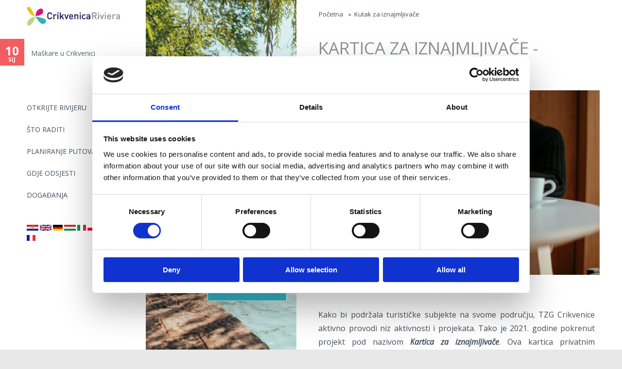

--- FILE ---
content_type: text/html; charset=utf-8
request_url: https://www.rivieracrikvenica.com/popusti
body_size: 43371
content:
<!DOCTYPE html>
<!--[if IEMobile 7]><html class="iem7"  lang="hr" dir="ltr"><![endif]-->
<!--[if lte IE 6]><html class="lt-ie9 lt-ie8 lt-ie7"  lang="hr" dir="ltr"><![endif]-->
<!--[if (IE 7)&(!IEMobile)]><html class="lt-ie9 lt-ie8"  lang="hr" dir="ltr"><![endif]-->
<!--[if IE 8]><html class="lt-ie9"  lang="hr" dir="ltr"><![endif]-->
<!--[if (gte IE 9)|(gt IEMobile 7)]><!--><html  lang="hr" dir="ltr" prefix="content: http://purl.org/rss/1.0/modules/content/ dc: http://purl.org/dc/terms/ foaf: http://xmlns.com/foaf/0.1/ og: http://ogp.me/ns# rdfs: http://www.w3.org/2000/01/rdf-schema# sioc: http://rdfs.org/sioc/ns# sioct: http://rdfs.org/sioc/types# skos: http://www.w3.org/2004/02/skos/core# xsd: http://www.w3.org/2001/XMLSchema#"><!--<![endif]-->
<head>
<link href='//fonts.googleapis.com/css?family=Open+Sans:400italic,400,300,700&subset=latin,latin-ext' rel='stylesheet' type='text/css'>
  <meta charset="utf-8" />
<link rel="shortcut icon" href="https://www.rivieracrikvenica.com/sites/default/files/favi_web.png" type="image/png" />
<meta name="description" content="Kako bi podržala turističke subjekte na svome području, TZG Crikvenice aktivno provodi niz aktivnosti i projekata. Tako je 2021. godine pokrenut projekt pod nazivom Kartica za iznajmljivače. Ova kartica privatnim iznajmljivačima omogućuje korištenje raznih pogodnosti i popusta na proizvode i usluge pri uređenju i opremanju svojih smještajnih kapaciteta te pripremanju objekata" />
<meta name="generator" content="Drupal 7 (https://www.drupal.org)" />
<link rel="canonical" href="https://www.rivieracrikvenica.com/popusti" />
<link rel="shortlink" href="https://www.rivieracrikvenica.com/node/12844" />
  <title>Kartica za iznajmljivače - popusti | Crikvenica</title>
 <!--[if IE]>
       <meta http-equiv="X-UA-Compatible" content="IE=edge,chrome=1" />
       <![endif]-->
      <meta name="MobileOptimized" content="width">
    <meta name="HandheldFriendly" content="true">
    <meta name="viewport" content="width=device-width">
    <meta http-equiv="cleartype" content="on">
 <meta name="facebook-domain-verification" content="0jx3ci96929g6ki25ozi1gbq17grps" />
  <style>
@import url("https://www.rivieracrikvenica.com/modules/system/system.base.css?t8ji4z");
</style>
<style media="screen">
@import url("https://www.rivieracrikvenica.com/sites/all/libraries/owl-carousel/owl.carousel.css?t8ji4z");
@import url("https://www.rivieracrikvenica.com/sites/all/libraries/owl-carousel/owl.theme.css?t8ji4z");
@import url("https://www.rivieracrikvenica.com/sites/all/libraries/owl-carousel/owl.transitions.css?t8ji4z");
</style>
<style>
@import url("https://www.rivieracrikvenica.com/sites/all/modules/date/date_api/date.css?t8ji4z");
@import url("https://www.rivieracrikvenica.com/sites/all/modules/date/date_popup/themes/datepicker.1.7.css?t8ji4z");
@import url("https://www.rivieracrikvenica.com/sites/all/modules/date/date_repeat_field/date_repeat_field.css?t8ji4z");
@import url("https://www.rivieracrikvenica.com/modules/field/theme/field.css?t8ji4z");
@import url("https://www.rivieracrikvenica.com/modules/node/node.css?t8ji4z");
@import url("https://www.rivieracrikvenica.com/sites/all/modules/picture/picture_wysiwyg.css?t8ji4z");
@import url("https://www.rivieracrikvenica.com/modules/search/search.css?t8ji4z");
@import url("https://www.rivieracrikvenica.com/modules/user/user.css?t8ji4z");
@import url("https://www.rivieracrikvenica.com/sites/all/modules/views_sexy_throbber/css/views_sexy_throbber.css?t8ji4z");
@import url("https://www.rivieracrikvenica.com/sites/all/modules/views/css/views.css?t8ji4z");
</style>
<style>
@import url("https://www.rivieracrikvenica.com/sites/all/libraries/colorbox/example2/colorbox.css?t8ji4z");
@import url("https://www.rivieracrikvenica.com/sites/all/modules/ctools/css/ctools.css?t8ji4z");
@import url("https://www.rivieracrikvenica.com/sites/all/modules/panels/css/panels.css?t8ji4z");
@import url("https://www.rivieracrikvenica.com/sites/all/modules/rate/rate.css?t8ji4z");
@import url("https://www.rivieracrikvenica.com/sites/all/modules/panels/plugins/layouts/twocol_stacked/twocol_stacked.css?t8ji4z");
@import url("https://www.rivieracrikvenica.com/sites/all/modules/fivestar/css/fivestar.css?t8ji4z");
@import url("https://www.rivieracrikvenica.com/sites/all/modules/fivestar/widgets/oxygen/oxygen.css?t8ji4z");
@import url("https://www.rivieracrikvenica.com/modules/locale/locale.css?t8ji4z");
@import url("https://www.rivieracrikvenica.com/sites/all/modules/path_breadcrumbs/css/path_breadcrumbs.css?t8ji4z");
</style>
<style>
@import url("https://www.rivieracrikvenica.com/sites/all/themes/rc2016/css/styles.css?t8ji4z");
</style>
  <script src="//ajax.googleapis.com/ajax/libs/jquery/1.10.2/jquery.min.js"></script>
<script>window.jQuery || document.write("<script src='/sites/all/modules/jquery_update/replace/jquery/1.10/jquery.min.js'>\x3C/script>")</script>
<script src="https://www.rivieracrikvenica.com/misc/jquery.once.js?v=1.2"></script>
<script src="https://www.rivieracrikvenica.com/misc/drupal.js?t8ji4z"></script>
<script src="https://www.rivieracrikvenica.com/sites/all/modules/waypoints/waypoints.min.js?v=1.0.2"></script>
<script>document.createElement( "picture" );</script>
<script src="https://www.rivieracrikvenica.com/sites/default/files/languages/hr_cBF91tbBX4tGbVMllvpphs_J-Ni84l4glDBY1-BWMgU.js?t8ji4z"></script>
<script src="https://www.rivieracrikvenica.com/sites/all/libraries/colorbox/jquery.colorbox-min.js?t8ji4z"></script>
<script src="https://www.rivieracrikvenica.com/sites/all/modules/colorbox/js/colorbox.js?t8ji4z"></script>
<script src="https://www.rivieracrikvenica.com/sites/all/modules/colorbox/js/colorbox_load.js?t8ji4z"></script>
<script src="https://www.rivieracrikvenica.com/sites/all/modules/colorbox/js/colorbox_inline.js?t8ji4z"></script>
<script src="https://www.rivieracrikvenica.com/sites/all/modules/getdirections/getdirections.js?t8ji4z"></script>
<script src="https://www.rivieracrikvenica.com/sites/all/modules/fivestar/js/fivestar.js?t8ji4z"></script>
<script src="https://www.rivieracrikvenica.com/sites/all/modules/backstretch/js/jquery.backstretch.min.js?t8ji4z"></script>
<script src="https://www.rivieracrikvenica.com/sites/all/modules/backstretch/js/backstretch.js?t8ji4z"></script>
<script src="https://www.rivieracrikvenica.com/sites/all/themes/rc2016/js/script.js?t8ji4z"></script>
<script>jQuery.extend(Drupal.settings, {"basePath":"\/","pathPrefix":"","ajaxPageState":{"theme":"rc2016","theme_token":"02ankdwgaf7V3Gv5jIlf2AvOYel8i80-UjFiVuiXGxA","js":{"sites\/all\/libraries\/owl-carousel\/owl.carousel.min.js":1,"sites\/all\/modules\/picture\/picturefill2\/picturefill.min.js":1,"sites\/all\/modules\/picture\/picture.min.js":1,"sites\/all\/modules\/owlcarousel\/includes\/js\/owlcarousel.settings.js":1,"\/\/ajax.googleapis.com\/ajax\/libs\/jquery\/1.10.2\/jquery.min.js":1,"0":1,"misc\/jquery.once.js":1,"misc\/drupal.js":1,"sites\/all\/modules\/waypoints\/waypoints.min.js":1,"1":1,"public:\/\/languages\/hr_cBF91tbBX4tGbVMllvpphs_J-Ni84l4glDBY1-BWMgU.js":1,"sites\/all\/libraries\/colorbox\/jquery.colorbox-min.js":1,"sites\/all\/modules\/colorbox\/js\/colorbox.js":1,"sites\/all\/modules\/colorbox\/js\/colorbox_load.js":1,"sites\/all\/modules\/colorbox\/js\/colorbox_inline.js":1,"sites\/all\/modules\/getdirections\/getdirections.js":1,"sites\/all\/modules\/fivestar\/js\/fivestar.js":1,"sites\/all\/modules\/backstretch\/js\/jquery.backstretch.min.js":1,"sites\/all\/modules\/backstretch\/js\/backstretch.js":1,"sites\/all\/themes\/rc2016\/js\/script.js":1},"css":{"modules\/system\/system.base.css":1,"modules\/system\/system.menus.css":1,"modules\/system\/system.messages.css":1,"modules\/system\/system.theme.css":1,"sites\/all\/libraries\/owl-carousel\/owl.carousel.css":1,"sites\/all\/libraries\/owl-carousel\/owl.theme.css":1,"sites\/all\/libraries\/owl-carousel\/owl.transitions.css":1,"sites\/all\/modules\/date\/date_api\/date.css":1,"sites\/all\/modules\/date\/date_popup\/themes\/datepicker.1.7.css":1,"sites\/all\/modules\/date\/date_repeat_field\/date_repeat_field.css":1,"modules\/field\/theme\/field.css":1,"modules\/node\/node.css":1,"sites\/all\/modules\/picture\/picture_wysiwyg.css":1,"modules\/search\/search.css":1,"modules\/user\/user.css":1,"sites\/all\/modules\/views_sexy_throbber\/css\/views_sexy_throbber.css":1,"sites\/all\/modules\/views\/css\/views.css":1,"sites\/all\/libraries\/colorbox\/example2\/colorbox.css":1,"sites\/all\/modules\/ctools\/css\/ctools.css":1,"sites\/all\/modules\/panels\/css\/panels.css":1,"sites\/all\/modules\/rate\/rate.css":1,"sites\/all\/modules\/panels\/plugins\/layouts\/twocol_stacked\/twocol_stacked.css":1,"sites\/all\/modules\/fivestar\/css\/fivestar.css":1,"sites\/all\/modules\/fivestar\/widgets\/oxygen\/oxygen.css":1,"modules\/locale\/locale.css":1,"sites\/all\/modules\/path_breadcrumbs\/css\/path_breadcrumbs.css":1,"sites\/all\/themes\/rc2016\/system.menus.css":1,"sites\/all\/themes\/rc2016\/system.messages.css":1,"sites\/all\/themes\/rc2016\/system.theme.css":1,"sites\/all\/themes\/rc2016\/css\/styles.css":1}},"colorbox":{"opacity":"0.85","current":"{current} of {total}","previous":"\u00ab Prev","next":"Next \u00bb","close":"Close","maxWidth":"98%","maxHeight":"98%","fixed":true,"mobiledetect":true,"mobiledevicewidth":"480px","specificPagesDefaultValue":"admin*\nimagebrowser*\nimg_assist*\nimce*\nnode\/add\/*\nnode\/*\/edit\nprint\/*\nprintpdf\/*\nsystem\/ajax\nsystem\/ajax\/*"},"getdirections_colorbox":{"enable":1,"width":"600","height":"600"},"jcarousel":{"ajaxPath":"\/jcarousel\/ajax\/views"},"owlcarousel":{"owl-carousel-block_110":{"settings":{"items":1,"itemsDesktop":["1199",1],"itemsDesktopSmall":[979,3],"itemsTablet":["768",1],"itemsTabletSmall":[0,0],"itemsMobile":["479",1],"singleItem":true,"itemsScaleUp":true,"slideSpeed":200,"paginationSpeed":800,"rewindSpeed":1000,"autoPlay":"5000","stopOnHover":false,"navigation":true,"navigationText":["\u0026lsaquo;","\u0026rsaquo;"],"rewindNav":true,"scrollPerPage":false,"pagination":false,"paginationNumbers":false,"responsive":true,"responsiveRefreshRate":200,"baseClass":"owl-carousel","theme":"owl-theme","lazyLoad":false,"lazyFollow":true,"lazyEffect":"fadeIn","autoHeight":true,"jsonPath":false,"jsonSuccess":false,"dragBeforeAnimFinish":false,"mouseDrag":true,"touchDrag":true,"addClassActive":false,"transitionStyle":false},"views":{"ajax_pagination":0}},"owl-carousel-block_16":{"settings":{"items":4,"itemsDesktop":["1499",1],"itemsDesktopSmall":["979",1],"itemsTablet":["768",1],"itemsTabletSmall":["0",0],"itemsMobile":["479",1],"singleItem":true,"itemsScaleUp":false,"slideSpeed":200,"paginationSpeed":800,"rewindSpeed":1000,"autoPlay":"5000","stopOnHover":true,"navigation":false,"navigationText":["prev","next"],"rewindNav":true,"scrollPerPage":false,"pagination":false,"paginationNumbers":false,"responsive":true,"responsiveRefreshRate":200,"baseClass":"owl-carousel","theme":"owl-theme","lazyLoad":false,"lazyFollow":true,"lazyEffect":"fadeIn","autoHeight":false,"jsonPath":false,"jsonSuccess":false,"dragBeforeAnimFinish":true,"mouseDrag":true,"touchDrag":true,"addClassActive":true,"transitionStyle":false},"views":{"ajax_pagination":0}},"owl-carousel-block31":{"settings":{"items":7,"itemsDesktop":["1400",5],"itemsDesktopSmall":["979",3],"itemsTablet":["768",2],"itemsTabletSmall":["550",1],"itemsMobile":["479",1],"singleItem":false,"itemsScaleUp":true,"slideSpeed":200,"paginationSpeed":800,"rewindSpeed":1000,"autoPlay":"15000","stopOnHover":true,"navigation":true,"navigationText":["\u0026lsaquo;","\u0026rsaquo;"],"rewindNav":true,"scrollPerPage":false,"pagination":false,"paginationNumbers":false,"responsive":true,"responsiveRefreshRate":500,"baseClass":"owl-carousel","theme":"owl-theme","lazyLoad":false,"lazyFollow":true,"lazyEffect":"fadeIn","autoHeight":false,"jsonPath":false,"jsonSuccess":false,"dragBeforeAnimFinish":true,"mouseDrag":false,"touchDrag":true,"addClassActive":false,"transitionStyle":false},"views":{"ajax_pagination":0}},"owl-carousel-block_26":{"settings":{"items":10,"itemsDesktop":["1199",1],"itemsDesktopSmall":["979",1],"itemsTablet":["768",1],"itemsTabletSmall":["0",1],"itemsMobile":["479",1],"singleItem":true,"itemsScaleUp":true,"slideSpeed":200,"paginationSpeed":800,"rewindSpeed":1000,"autoPlay":"5000","stopOnHover":false,"navigation":false,"navigationText":["prev","next"],"rewindNav":true,"scrollPerPage":false,"pagination":false,"paginationNumbers":false,"responsive":true,"responsiveRefreshRate":200,"baseClass":"owl-carousel","theme":"owl-theme","lazyLoad":false,"lazyFollow":true,"lazyEffect":"fadeIn","autoHeight":false,"jsonPath":false,"jsonSuccess":false,"dragBeforeAnimFinish":true,"mouseDrag":true,"touchDrag":true,"addClassActive":false,"transitionStyle":false},"views":{"ajax_pagination":0}}},"better_exposed_filters":{"views":{"galerija_node":{"displays":{"block_1":{"filters":[]}}},"dogadanja_naslovnica":{"displays":{"block_1":{"filters":[]},"block_2":{"filters":[]}}},"kampanja_blok":{"displays":{"block_18":{"filters":[]},"block_19":{"filters":[]}}},"scroll_footer_slike":{"displays":{"block":{"filters":[]}}}}},"backstretch":{"node-9502":{"selector":"#block-views-kampanja-blok-block-19","duration":"15000","fade":200,"items":["https:\/\/www.rivieracrikvenica.com\/sites\/default\/files\/styles\/responsivno_kampanje_custom_user_mobilni_1x\/public\/kampanja-kastel-2.jpg?itok=HnCu5xEY","https:\/\/www.rivieracrikvenica.com\/sites\/default\/files\/styles\/responsivno_kampanje_custom_user_mobilni_1x\/public\/kampanja-plaza-2.jpg?itok=d2DqoG-1","https:\/\/www.rivieracrikvenica.com\/sites\/default\/files\/styles\/responsivno_kampanje_custom_user_mobilni_1x\/public\/an-oasis2.gif?itok=lXLliv6O"]}}});</script>
      <!--[if lt IE 9]>
    <script src="/sites/all/themes/zen/js/html5-respond.js"></script>
    <![endif]-->
  
<!-- Google Tag Manager -->
<script>(function(w,d,s,l,i){w[l]=w[l]||[];w[l].push({'gtm.start':
new Date().getTime(),event:'gtm.js'});var f=d.getElementsByTagName(s)[0],
j=d.createElement(s),dl=l!='dataLayer'?'&l='+l:'';j.async=true;j.src=
'https://www.googletagmanager.com/gtm.js?id='+i+dl;f.parentNode.insertBefore(j,f);
})(window,document,'script','dataLayer','GTM-PX8SMNJ');</script>
<!-- End Google Tag Manager -->
</head>
<body class="html not-front not-logged-in one-sidebar sidebar-first page-node page-node- page-node-12844 node-type-page i18n-hr section-popusti page-panels rc2016-pages" >
<!-- Google Tag Manager (noscript) -->
<noscript><iframe src="https://www.googletagmanager.com/ns.html?id=GTM-PX8SMNJ"
height="0" width="0" style="display:none;visibility:hidden"></iframe></noscript>
<!-- End Google Tag Manager (noscript) -->

      <p id="skip-link">
      <a href="#main-menu" class="element-invisible element-focusable">Jump to navigation</a>
    </p>
      


  <header class="header" id="header" role="banner">
  	
  <!--<a id="menu-button" href="#block-megamenu-main-menu"><img src="/sites/all/themes/rc2016/images/menu-sign.png" alt="Menu" /></a>
<label id="toggle-icon" for="main-nav-check" class="toggle" onclick="" title="Menu"><img src="/sites/all/themes/rc2016/images/menu-sign.png" alt="Menu" />MENU</label>-->
          <a href="/" title="Početna" rel="home" class="header__logo" id="logo"><img src="https://www.rivieracrikvenica.com/sites/all/themes/rc2016/logo.png" alt="Početna" class="header__logo-image" /></a>
    
      <div class="header__region region region-header">
    <div id="block-menu-block-1" class="block block-menu-block first odd" role="navigation">

      
  <div class="menu-block-wrapper menu-block-1 menu-name-main-menu parent-mlid-0 menu-level-1">
  <ul class="menu"><li class="menu__item is-leaf is-parent first leaf has-children menu-mlid-1821"><a href="/croatia/rivijera-crikvenica-kao-stvorena-vas" class="menu__link">Otkrijte rivijeru</a></li>
<li class="menu__item is-leaf is-parent leaf has-children menu-mlid-13871"><a href="/croatia/sto-raditi" title="Otkrij rivijeru" class="menu__link">Što raditi</a></li>
<li class="menu__item is-leaf is-parent leaf has-children menu-mlid-12459"><a href="/croatia/planiranje-putovanja" class="menu__link">Planiranje putovanja</a></li>
<li class="menu__item is-leaf is-parent leaf has-children menu-mlid-10908"><a href="/find" class="menu__link">Gdje odsjesti</a></li>
<li class="menu__item is-leaf last leaf menu-mlid-2038"><a href="/dogadanja" class="menu__link">Događanja</a></li>
</ul></div>

</div>
<div id="block-locale-language" class="block block-locale last even" role="complementary">

      
  <ul class="language-switcher-locale-url"><li class="hr first active"><a href="/popusti" class="language-link active" xml:lang="hr"><img class="language-icon" typeof="foaf:Image" src="https://www.rivieracrikvenica.com/sites/all/modules/languageicons/flags/hr.png" width="20" height="15" alt="Hrvatski" title="Hrvatski" /></a></li>
<li class="en"><span class="language-link locale-untranslated" xml:lang="en"><img class="language-icon" typeof="foaf:Image" src="https://www.rivieracrikvenica.com/sites/all/modules/languageicons/flags/en.png" width="20" height="15" alt="English" title="English" /></span></li>
<li class="de"><span class="language-link locale-untranslated" xml:lang="de"><img class="language-icon" typeof="foaf:Image" src="https://www.rivieracrikvenica.com/sites/all/modules/languageicons/flags/de.png" width="20" height="15" alt="Deutsch" title="Deutsch" /></span></li>
<li class="hu"><span class="language-link locale-untranslated" xml:lang="hu"><img class="language-icon" typeof="foaf:Image" src="https://www.rivieracrikvenica.com/sites/all/modules/languageicons/flags/hu.png" width="20" height="15" alt="Magyar" title="Magyar" /></span></li>
<li class="it"><span class="language-link locale-untranslated" xml:lang="it"><img class="language-icon" typeof="foaf:Image" src="https://www.rivieracrikvenica.com/sites/all/modules/languageicons/flags/it.png" width="20" height="15" alt="Italiano" title="Italiano" /></span></li>
<li class="pl"><span class="language-link locale-untranslated" xml:lang="pl"><img class="language-icon" typeof="foaf:Image" src="https://www.rivieracrikvenica.com/sites/all/modules/languageicons/flags/pl.png" width="20" height="15" alt="Polski" title="Polski" /></span></li>
<li class="sk"><span class="language-link locale-untranslated" xml:lang="sk"><img class="language-icon" typeof="foaf:Image" src="https://www.rivieracrikvenica.com/sites/all/modules/languageicons/flags/sk.png" width="20" height="15" alt="Slovenčina" title="Slovenčina" /></span></li>
<li class="cs"><span class="language-link locale-untranslated" xml:lang="cs"><img class="language-icon" typeof="foaf:Image" src="https://www.rivieracrikvenica.com/sites/all/modules/languageicons/flags/cs.png" width="20" height="15" alt="Čeština" title="Čeština" /></span></li>
<li class="sl"><span class="language-link locale-untranslated" xml:lang="sl"><img class="language-icon" typeof="foaf:Image" src="https://www.rivieracrikvenica.com/sites/all/modules/languageicons/flags/sl.png" width="20" height="15" alt="Slovenščina" title="Slovenščina" /></span></li>
<li class="fr last"><span class="language-link locale-untranslated" xml:lang="fr"><img class="language-icon" typeof="foaf:Image" src="https://www.rivieracrikvenica.com/sites/all/modules/languageicons/flags/fr.png" width="20" height="15" alt="Français" title="Français" /></span></li>
</ul>
</div>
  </div>

  </header>
  <div id="navigation">
        <div class="region region-navigation">
    <div id="block-views-dogadanja-naslovnica-block-1" class="block block-views first last odd">

      
  <div class="view view-dogadanja-naslovnica view-id-dogadanja_naslovnica view-display-id-block_1 view-dom-id-caf01c16ebcda52e7c070171f479ba68">
        
  
  
      <div class="view-content">
      <div class="owl-carousel-block_16 disabled"><div class="item-0 item-odd">  
          <div class="event-date"><span class="date-display-single" property="dc:date" datatype="xsd:dateTime" content="2026-01-10T10:00:00+01:00">10</span><span>    
          sij    
          </span></div>    
          <div class="okomita-sredina"><a href="/crikvenica/maskare-u-crikvenici-1">Maškare u Crikvenici</a></div>  </div></div>    </div>
  
  
  
  
  
  
</div>
</div>
  </div>
      </div>
      
  <div id="page">
  <h2 class="element-invisible">Vi ste ovdje</h2><div class="breadcrumb"><div class="inline odd first" itemscope itemtype="http://data-vocabulary.org/Breadcrumb"><a href="https://www.rivieracrikvenica.com/" itemprop="url"><span itemprop="title">Početna</span></a></div> <span class="delimiter">»</span> <div class="inline even last" itemscope itemtype="http://data-vocabulary.org/Breadcrumb"><a href="https://www.rivieracrikvenica.com/croatia/kutak-iznajmljivace-0" itemprop="url"><span itemprop="title">Kutak za iznajmljivače</span></a></div></div>  
  <div id="main">
  	
  	    <div class="">
       </div>

    <div id="content" class="column" role="main">
      
      <a id="main-content"></a>
                        
                  

    

            


<div class="panel-2col-stacked clearfix panel-display" >
      <div class="panel-col-top panel-panel">
      <div class="inside"><div id="block-node-title-12844" class="block block-node-title first odd">

      
  <h1>Kartica za iznajmljivače - popusti</h1>

</div>
<div class="panel-pane pane-views pane-galerija-node"  >
  
      
  
  <div class="view view-galerija-node view-id-galerija_node view-display-id-block_1 jcgall view-dom-id-5f4d1f7912b078920a8cda535237ebc4">
        
  
  
      <div class="view-content">
      <div class="owl-carousel-block_110 disabled"><div class="item-0 item-odd">  
  <span>        <span><img typeof="foaf:Image" src="https://www.rivieracrikvenica.com/sites/default/files/styles/iznajmljivaci_galerija_580_380/public/pogodnosti3.png?itok=eES4FTJK" width="580" height="380" alt="" /></span>  </span></div></div>    </div>
  
  
  
  
  
  
</div>
  
  </div>
<div class="panel-pane pane-token pane-node-body"  >
  
      
  
  <p> </p>
<p style="text-align: justify;">Kako bi podržala turističke subjekte na svome području, TZG Crikvenice aktivno provodi niz aktivnosti i projekata. Tako je 2021. godine pokrenut projekt pod nazivom <em><strong>Kartica za iznajmljivače</strong></em>. Ova kartica privatnim iznajmljivačima omogućuje korištenje raznih pogodnosti i popusta na proizvode i usluge pri uređenju i opremanju svojih smještajnih kapaciteta te pripremanju objekata za turističku sezonu. Kartica je dostavljena na adrese registriranih privatnih iznajmljivača koji su evidentirani u sustavu eVisitor i koji nemaju nepodmirenih obveza prema TZG Crikvenice, a ista vrijedi do 31. prosinca 2024. godine. Iznajmljivači koji su Rješenje o pružanju ugostiteljskih usluga u domaćinstvu dobili nakon 20. ožujka 2024. godine ili koji su u međuvremenu podmirili svoje obveze prema TZG Crikvenice, svoju će karticu naknadno dobiti na svoju kućnu adresu. Kartice se izdaju na godišnjoj razini pa će za svaku novu kalendarsku godinu registrirani iznajmljivači s podmirenim obvezama na svoju kućnu adresu zaprimiti novu karticu.<br />
	 </p>
<p>Popis partnera i njihova ponuda za koju iznajmljivači mogu ostvariti popust:</p>
<ol>
	<li><strong>"Betula" d.o.o. - trgovina keramike i sanitarne opreme</strong><br />
		<em>Vinodolska 33, Crikvenica | +385 51 242 571 | <a href="mailto:betula@ri.t-com.hr">betula@ri.t-com.hr</a></em><br />
		Popust 15% na keramičke i gres pločice sa skladišta za gotovinsko plaćanje<br />
		 </li>
	<li><strong>Cvjećarnica "Bubamara" </strong><br />
		<em>Braće Brozičević 8, Crikvenica <em>| </em>+385 91 516 3262 <em>|</em> <a href="mailto:krajacic.ruza@gmail.com">krajacic.ruza@gmail.com</a></em><br />
		Popust 10% na cijeli asortiman za gotovinsko plaćanje<br />
		 </li>
	<li><strong>"Dijob" d.o.o - trgovina vodovodnog materijala, instalacijskog materijala za grijanje, solarni sistemi, oprema za kupaonice</strong><br />
		<em>Vinodolska 29 a, Crikvenica <em>| </em>+385 51 241 956 <em>|</em> <a href="mailto:dijob@dijob.hr">dijob@dijob.hr</a></em><br />
		Popust 10-15% ovisno o vrsti robe i načinu plaćanja<br />
		 </li>
	<li><strong>Trgovina elektromaterijala, kućanskih i elektronskih uređaja "Eldom"</strong><br />
		<em>Školska 1, Crikvenica <em>|</em> +385 51 242 021 <em>| </em><a href="mailto:eldom.ck@gmail.com">eldom.ck@gmail.com</a></em><br />
		Popust 10% na robu za iznos veći od 50,00 €<br />
		 </li>
	<li><strong>Fotografska radnja "Foto Ivančić"</strong><br />
		<em>Strossmayerovo šetalište 6, Crikvenica <em>| </em>+385 91 501 3712 <em>|</em> <a href="mailto:ivancicfoto@gmail.com">ivancicfoto@gmail.com</a></em><br />
		Popust 10% na gotovinsko plaćanje kod izrade okvira po narudžbi te za fotografiranje smještajnih kapaciteta<br />
		 </li>
	<li><strong>"Frigo Kvarner" d.o.o. - prodaja, montaža i servis klima uređaja</strong><br />
		<em>Frankopanska 37a, Crikvenica <em>| </em>+385 95 579 0045 <em>|</em> <a href="mailto:frigokvarner@gmail.com">frigokvarner@gmail.com</a></em><br />
		Popust 12% za 1x servis klima uređaja, popust 15% za više od jednog servisa;<br />
		Popust 12% za 1x montažu klima uređaja, popust 15% za više od jedne montaže; <br />
		Popust 12% za 1x prodaja klima uređaja, popust 15% za više od jedne prodaje<br />
		 </li>
	<li><strong>Glamour, obrt za usluge</strong><br />
		<em>Frankopanska 37a, Crikvenica <em>|</em> +385 91 500 3086 <em>|</em> <a href="mailto:glamour.crikvenica@gmail.com">glamour.crikvenica@gmail.com</a></em><br />
		Popust 10% na izradu personaliziranih i promotivnih artikala (privjesci za ključeve, brojevi i natpisi za sobe i apartmane, personalizirani pokloni za goste, kućni brojevi i natpisi)<br />
		 </li>
	<li><strong>Obrt za visokotlačna čišćenja, zaštita i održavanje površina "H2O"</strong><br />
		<em>Ivana Gundulića 23, Crikvenica <em>| </em>+385 99 212 0777 <em>| </em><a href="mailto:info@h2otehnika.hr">info@h2otehnika.hr</a></em><br />
		Popust 10% na sve usluge čišćenja i pranja okućnica, terasa, fasada, pročelja objekata, bazena i svih kućanskih perivih površina<br />
		 </li>
	<li><strong>Stolarska radnja "Hrast"</strong><br />
		<em>Basaričekova 54c, Crikvenica <em>|</em> +385 98 405 702 <em>| </em><a href="mailto:hrast.crikvenica@gmail.com">hrast.crikvenica@gmail.com</a></em><br />
		Popust 10% na usluge i robu<br />
		 </li>
	<li><strong>"Kimi Commerce" d.o.o. (poslovnica Crikvenica) trgovina keramičkim pločicama, sanitarijama i opremom za kupaonice</strong><br />
		<em>Kralja Tomislava 138 d, Crikvenica <em>| </em>+385 51 785 596 <em>|</em> <a href="mailto:salon.crikvenica@kimicommerce.hr">salon.crikvenica@kimicommerce.hr</a></em><br />
		Popust 20% na keramičke pločice;<br />
		Popust 15% na sanitarnu opremu, ljepilo, fuge te laminat i parket<br />
		 </li>
	<li><strong>"Klement Studio", obrt za markentiške usluge</strong><br />
		<em>Kralja Zvonimira 44, Crikvenica <em>| </em>+385 97 755 3626 <em>| </em><a href="mailto:marino.klement@gmail.com">marino.klement@gmail.com</a></em><br />
		Popust 10% za uslugu fotografiranja apartmana<br />
		 </li>
	<li><strong>Obrt za krojačke usluge "Ella"</strong><br />
		<em>Kralja Tomislava 22, Crikvenica <em>| </em>+385 51 241 008 <em>| </em><a href="mailto:ella.knez33a@gmail.com">ella.knez33a@gmail.com</a></em><br />
		Popust 20% na sve usluge<br />
		 </li>
	<li><strong>"Lanavi Pharm" d.o.o., specijalizirana prodavaonica lijekova i medicinskih proizvoda</strong><br />
		<em>Frankopanska 31, Crikvenica <em>| </em>+385 51 580 408 <em>| </em><a href="mailto:crikvenica@lanavi-pharm.hr">crikvenica@lanavi-pharm.hr</a></em><br />
		Popust 10% za iznos iznad 70,00 € (popusti se ne zbrajaju)<br />
		 </li>
	<li><strong>Cvjećarna "Ljubica" d.o.o.</strong><br />
		<em>Glagoljaša 1, Crikvenica <em>| </em>+385 95 903 5729 <em>|</em> <a href="mailto:sofijaandelic@gmail.com">sofijaandelic@gmail.com</a></em><br />
		Popust 10% na svježe komadano cvijeće i dekoracije za dom za iznos veći od 60,00 € za gotovinsko plaćanje<br />
		 </li>
	<li><strong>M &amp; Ž interijeri j.d.o.o.</strong><br />
		<em>Frankopanska 31, Crikvenica <em>|</em> +385 98 218 022; +385 51 260 114, </em><br />
		Popust 10% na sav asortiman u ponudi - izrada namještaja i sobnih vrata<br />
		 </li>
	<li><strong>"MAR", obrt za izradu ukrasnih predmeta</strong><br />
		<em>Dvorac 10, Crikvenica <em>|</em> +385 91 224 2767 <em>| </em><a href="mailto:obrt.mar@gmail.com">obrt.mar@gmail.com</a></em><br />
		Popust 10% na sve usluge - fotografiranje interijera i eksterijera, usluga fotografiranja iz zraka (dron), izrada 360 panorama i panoramskih šetnji. Izrada ukrasnih predmeta i poklona za goste<br />
		 </li>
	<li><strong>"Oxy G" j.d.o.o.- pranje i kemijsko čišćenje tekstila i proizvoda, čišćenje kuća i apartmana</strong><br />
		<em>Šetalište Ivana Jeličića 14, Selce <em>| </em>+385 97 781 6845 <em>|</em> <a href="mailto:flekica2003@gmail.com">flekica2003@gmail.com</a></em><br />
		Popust 10% na pranje i glačanje rublja<br />
		 </li>
	<li><strong>"Roltek" d.o.o. - trgovina za prodaju i montažu sjenila (rolete, garažna vrata, komarnici, sjenila)</strong><br />
		<em>Studenčić 9, Selce <em>|</em> +</em><em>385 51 784 384 </em><em><em>| </em><a href="mailto:info@roltek.hr">info@roltek.hr</a></em><br />
		Popust 10% na svu novo naručenu robu - avansno plaćanje. Servisi postojećih roleta nisu uključeni<br />
		 </li>
	<li><strong>Obrt za proizvodnju plastične stolarije "Spoja-Plast"</strong><br />
		<em>Vinodolska 10, Crikvenica <em>| </em>+385 5 786 504 <em>|</em> <a href="mailto:info@spoja-plast.hr">info@spoja-plast.hr</a></em><br />
		Popust 20% za izradu i ugradnju PVC građevinske stolarije<br />
		 </li>
	<li><strong>Staklarna "Crikvenica"</strong><br />
		<em>Petak 14, Crikvenica <em>| </em>+385 99 242 0650 <em>| </em><a href="mailto:staklarna@optinet.hr">staklarna@optinet.hr</a></em><br />
		Popust 10% na sve usluge<br />
		 </li>
	<li><strong>"Storm" obrt za uslužne djelatnosti, prodaja i servis računala, prodaja računalne opreme, prodaja i postavljanje alarma i videonadzora, prodaja bijele tehnike</strong><br />
		<em>Vinodolska 17, Crikvenica <em>| </em>+385 51 784 755; +385 92 188 5998 <em>| </em><a href="mailto:storm@optinet.hr">storm@optinet.hr</a></em><br />
		Servis računala - 10% popusta;<br />
		Prodaja računala i računalne oprema - 5% popusta;<br />
		Postavljanje alarma i videonadzora - 10% popusta;<br />
		Prodaja alarma i videonadzora - 5% popusta;<br />
		Prodaja bijele tehnike - 5% popusta<br />
		 </li>
	<li><strong>Obrt za trgovinu "Toaletico" - trgovina higijenske konfekcije i sredstava za čišćenje</strong><br />
		<em>Kotorska 18, Crikvenica <em>| </em>+385 91 479 4454 <em>|</em> <a href="mailto:sanela.segan@toaletico.hr">sanela.segan@toaletico.hr</a></em><br />
		Popust 15% na cijeli asortiman <br />
		 </li>
	<li><strong>"Vid-Mar" d.o.o. - trgovina elektromaterijala</strong><br />
		<em>Slavka Jeličića 81, Selce <em>| </em>+385 51 784 096 <em>| </em><a href="mailto:vid-mar@ri.t-com.hr">vid-mar@ri.t-com.hr</a></em><br />
		15% na sav elektromaterijal, osim na akcijske artikle<br />
		 </li>
	<li><strong>Obrt "Vodoinstalacije Maro-Gustić", odštopavanje, vodoinstalacije, solarni sistemi i ostale instalacije</strong><br />
		<em>Gorica braće Cvetić 23, Crikvenica <em>| </em>+385 91 586 6531 <em>|</em> <a href="mailto:maro-gustic@hotmail.com">maro-gustic@hotmail.com</a></em><br />
		Popust 10% na usluge za iznos veći od 100,00 €;<br />
		Popust 15% na usluge za iznos veći od 700,00 €</li>
</ol>

  
  </div>
</div>
    </div>
  
  <div class="center-wrapper">
    <div class="panel-col-first panel-panel">
      <div class="inside"></div>
    </div>
    <div class="panel-col-last panel-panel">
      <div class="inside"></div>
    </div>
  </div>

      <div class="panel-col-bottom panel-panel">
      <div class="inside"><div class="panel-pane pane-entity-field pane-node-field-fivestar"  >
  
      
  
  <div class="field field-name-field-fivestar field-type-fivestar field-label-hidden"><div class="field-items"><div class="field-item even"><div class="clearfix fivestar-average-stars fivestar-average-text"><div class="fivestar-static-item"><div class="form-item form-type-item">
 <div class="fivestar-oxygen"><div class="fivestar-widget-static fivestar-widget-static-vote fivestar-widget-static-5 clearfix"><div class="star star-1 star-odd star-first"><span class="off">0</span></div><div class="star star-2 star-even"><span class="off"></span></div><div class="star star-3 star-odd"><span class="off"></span></div><div class="star star-4 star-even"><span class="off"></span></div><div class="star star-5 star-odd star-last"><span class="off"></span></div></div></div>
<div class="description"><div class="fivestar-summary fivestar-summary-average-count"><span class="empty">No votes yet</span></div></div>
</div>
</div></div></div></div></div>
  
  </div>
</div>
    </div>
  </div>
                  
    </div>





          <aside class="sidebars okvir" id="banner">
          <section class="region region-sidebar-first column sidebar">
    <div id="block-views-kampanja-blok-block-19" class="block block-views first last odd">

      
  <div class="view view-kampanja-blok view-id-kampanja_blok view-display-id-block_19 kampanja-block view-dom-id-c03d912e1d0eaf4bbadfbbe251d251b5">
        
  
  
      <div class="view-content">
        <div class="views-row views-row-1 views-row-odd views-row-first views-row-last">
      
  <div>        <h3>Vaša savršena oaza</h3>  </div>  
  <div class="views-field views-field-field-linkovi">        <div class="field-content"><div class="item-list"><ul><li class="first"><a href="https://www.rivieracrikvenica.com/croatia/sport_i_rekreacija" rel="#content_liste">Outdoor</a></li>
<li><a href="https://www.rivieracrikvenica.com/croatia/oaza-zdravlja" rel="#content_liste">Oaza zdravlja</a></li>
<li class="last"><a href="https://youtu.be/Sy8Kb9ssd88" rel="#content_liste">Promo video</a></li>
</ul></div></div>  </div>  
  <div>        <div><div class="item-list"><ol><li class="first last"></li>
</ol></div></div>  </div>  </div>
    </div>
  
  
  
  
  
  
</div>
</div>
  </section>
        
      </aside>
          
  </div>


</div>
  <div class="region region-bottom">
    <div id="block-menu-menu-down-4" class="block block-menu first odd" role="navigation">

      
  <ul class="menu"><li class="menu__item is-leaf first leaf"><a href="/croatia/kvaliteta-zraka" class="menu__link">Kvaliteta zraka</a></li>
<li class="menu__item is-leaf leaf web_kamera"><a href="/croatia/web-cam" class="menu__link">Web kamera</a></li>
<li class="menu__item is-collapsed collapsed multimedia"><a href="/croatia/multimedija" class="menu__link multimedia">Multimedija</a></li>
<li class="menu__item is-leaf last leaf novosti"><a href="/novosti" class="menu__link novosti">Novosti</a></li>
</ul>
</div>
<div id="block-views-scroll-footer-slike-block" class="block block-views last even">

      
  <div class="view view-scroll-footer-slike view-id-scroll_footer_slike view-display-id-block lista-slika view-dom-id-ae03f3396edb490d1ffa76f73572a600">
        
  
  
      <div class="view-content">
      <div class="owl-carousel-block31"><div class="item-0 item-odd">  
  <div class="views-field views-field-field-slika">        <div class="field-content"><img typeof="foaf:Image" src="https://www.rivieracrikvenica.com/sites/default/files/styles/zanimljivosti/public/pas2.jpg?itok=U7pF7sEn" width="270" height="200" alt="" /></div>  </div>  
  <div>        <span><a href=/croatia/kucni_ljubimci class=Ne><h2 class="title-tzgc">S ljubimcem na odmor</h2></a></span>  </div></div><div class="item-1 item-even">  
  <div class="views-field views-field-field-slika">        <div class="field-content"><img typeof="foaf:Image" src="https://www.rivieracrikvenica.com/sites/default/files/styles/zanimljivosti/public/ljubavna.jpg?itok=ReDbnhF6" width="270" height="200" alt="" /></div>  </div>  
  <div>        <span><a href=/croatia/ljubavna_cestica class=Ne><h2 class="title-tzgc">Ljubavna cestica</h2></a></span>  </div></div><div class="item-2 item-odd">  
  <div class="views-field views-field-field-slika">        <div class="field-content"><img typeof="foaf:Image" src="https://www.rivieracrikvenica.com/sites/default/files/styles/zanimljivosti/public/bike6.jpg?itok=qovfUZ6M" width="270" height="200" alt="" /></div>  </div>  
  <div>        <span><a href=/croatia/biciklisticke_staze class=Ne><h2 class="title-tzgc">Biciklizam</h2></a></span>  </div></div><div class="item-3 item-even">  
  <div class="views-field views-field-field-slika">        <div class="field-content"><img typeof="foaf:Image" src="https://www.rivieracrikvenica.com/sites/default/files/styles/zanimljivosti/public/preradoviceva.gif?itok=ViKTvUUU" width="270" height="200" alt="" /></div>  </div>  
  <div>        <span><a href=/croatia/sto_vidjeti class=Ne><h2 class="title-tzgc">POVIJEST I KULTURA</h2></a></span>  </div></div><div class="item-4 item-odd">  
  <div class="views-field views-field-field-slika">        <div class="field-content"><a href="https://www.croatia.hr/en-GB"><img typeof="foaf:Image" src="https://www.rivieracrikvenica.com/sites/default/files/styles/zanimljivosti/public/htz_banner_hr_2021_1.png?itok=uX4TZNo9" width="270" height="200" alt="" /></a></div>  </div>  
  <div>        <span><a href=/croatia/htz class=Da><h2 class="title-tzgc">HTZ</h2></a></span>  </div></div></div>    </div>
  
  
  
  
  
  
</div>
</div>
  </div>
<div class="footer-menu-gorup">
  <div class="region region-footer-menu">
    <div id="block-views-dogadanja-naslovnica-block-2" class="block block-views first odd">

        <h2 class="block__title block-title">NOVOSTI</h2>
    
  <div class="view view-dogadanja-naslovnica view-id-dogadanja_naslovnica view-display-id-block_2 view-dom-id-40f2796e2392c2dd3f0d327902f5e27a">
        
  
  
      <div class="view-content">
      <div class="owl-carousel-block_26"><div class="item-0 item-odd">  
              
              
          <div class="okomita-sredina"><a href="/riviera/anketa-stanovnike-plan-upravljanja-destinacijom-crikvenicko-vinodolske-rivijere">Anketa za stanovnike – Plan upravljanja...</a></div>  </div><div class="item-1 item-even">  
          <div class="event-date"><span class="date-display-single" property="dc:date" datatype="xsd:dateTime" content="2025-04-17T18:00:00+02:00">17</span>    
          <span class="date-display-single" property="dc:date" datatype="xsd:dateTime" content="2025-04-17T18:00:00+02:00">tra</span></div>    
          <div class="okomita-sredina"><a href="/crikvenica/predavanje-iznajmljivanje-smjestaja-u-domacinstvu-turistima-kako-dalje">Predavanje „Iznajmljivanje smještaja u d...</a></div>  </div><div class="item-2 item-odd">  
          <div class="event-date"><span class="date-display-single" property="dc:date" datatype="xsd:dateTime" content="2025-05-03T09:00:00+02:00">03</span>    
          <span class="date-display-single" property="dc:date" datatype="xsd:dateTime" content="2025-05-03T09:00:00+02:00">svi</span></div>    
          <div class="okomita-sredina"><a href="/crikvenica/radionica-digitalna-transformacija-pametni-turizam">Radionica „Digitalna transformacija i pa...</a></div>  </div></div>    </div>
  
  
  
  
  
  
</div>
</div>
<div id="block-menu-block-3" class="block block-menu-block even" role="navigation">

        <h2 class="block__title block-title">SERVISNE INFORMACIJE</h2>
    
  <div class="menu-block-wrapper menu-block-3 menu-name-menu-footer-menu parent-mlid-0 menu-level-1">
  <ul class="menu"><li class="menu__item is-leaf is-parent is-active-trail first leaf has-children active-trail menu-mlid-10913 gdje_odsjesti"><a href="/croatia/kutak-iznajmljivace" class="menu__link is-active-trail active-trail">Kutak za iznajmljivače</a></li>
<li class="menu__item is-leaf leaf menu-mlid-15099"><a href="/croatia/predmet-privola-iznajmljivaca-prikupljanje-obradu-podatka-u-odredenu-svrhu" class="menu__link">Smještajni kapaciteti</a></li>
<li class="menu__item is-leaf is-parent leaf has-children menu-mlid-12467"><a href="/croatia/tzg-crikvenice-0" title="Info" class="menu__link">TZG Crikvenice</a></li>
<li class="menu__item is-leaf last leaf menu-mlid-13948"><a href="/croatia/politika-zastite-osobnih-podataka" class="menu__link">Zaštita podataka</a></li>
</ul></div>

</div>
<div id="block-block-30" class="block block-block odd">

        <h2 class="block__title block-title">TURISTIČKA ZAJEDNICA GRADA CRIKVENICE</h2>
    
  <p>Trg Stjepana Radića 1c<br />
	+385 51 241 051</p>

</div>
<div id="block-block-33" class="block block-block last even">

      
  <p class="banners_sidebar"><img class="media-element file-media-original" data-delta="1" typeof="foaf:Image" src="https://www.rivieracrikvenica.com/sites/default/files/tzgc_eng_neg.png" width="203" height="110" alt="" title="" /><img alt="grad" class="media-element file-media-original" data-delta="4" typeof="foaf:Image" src="https://www.rivieracrikvenica.com/sites/default/files/gc_logo_bijeli.png" width="960" height="960" title="" /><a href="http://kvarner.hr"><img class="media-element file-media-original" data-delta="2" typeof="foaf:Image" src="https://www.rivieracrikvenica.com/sites/default/files/kvarner.png" width="300" height="110" alt="" title="" /></a><a href="https://croatia.hr"><img class="media-element file-media-original" data-delta="3" typeof="foaf:Image" src="https://www.rivieracrikvenica.com/sites/default/files/croatia.png" width="203" height="110" alt="" title="" /></a></p>

</div>
  </div>
</div>
  
  <script src="https://www.rivieracrikvenica.com/sites/all/libraries/owl-carousel/owl.carousel.min.js?t8ji4z"></script>
<script src="https://www.rivieracrikvenica.com/sites/all/modules/picture/picturefill2/picturefill.min.js?v=2.3.1"></script>
<script src="https://www.rivieracrikvenica.com/sites/all/modules/picture/picture.min.js?v=7.64"></script>
<script src="https://www.rivieracrikvenica.com/sites/all/modules/owlcarousel/includes/js/owlcarousel.settings.js?t8ji4z"></script>

  <script type="text/javascript">
if(jQuery(window).innerWidth() > 980) {
jQuery('.region-bottom')
  .waypoint(function(direction) {
    if (direction === 'down') { 
                    jQuery('#banner').addClass('relativokvir');
                    jQuery('#banner').removeClass('okvir');
                    jQuery('#header').addClass('relativeheader');
      }
    if (direction === 'up') { 
                    jQuery('#banner').removeClass('relativokvir');
                    jQuery('#banner').addClass('okvir');
                    jQuery('#header').removeClass('relativeheader');                    
      }
  }, { offset: '98%' });
};

if(jQuery(window).innerWidth() < 980) {

                    jQuery('#banner').addClass('relativokvir');
                    jQuery('#banner').removeClass('okvir');
                    jQuery('#header').addClass('relativeheader');
     

};
   </script>
 
</body>
</html>


--- FILE ---
content_type: application/javascript
request_url: https://www.rivieracrikvenica.com/sites/default/files/languages/hr_cBF91tbBX4tGbVMllvpphs_J-Ni84l4glDBY1-BWMgU.js?t8ji4z
body_size: 4296
content:
Drupal.locale = { 'pluralFormula': function ($n) { return Number((((($n%10)==1)&&(($n%100)!=11))?(0):((((($n%10)>=2)&&(($n%10)<=4))&&((($n%100)<10)||(($n%100)>=20)))?(1):2))); }, 'strings': {"":{"An AJAX HTTP error occurred.":"Do\u0161lo je do AJAX HTTP gre\u0161ke.","HTTP Result Code: !status":"HTTP k\u00f4d: !status","An AJAX HTTP request terminated abnormally.":"AJAX HTTP zahtjev je nenormalno zavr\u0161io.","Debugging information follows.":"Slijede debug informacije.","Path: !uri":"Putanja: !uri","StatusText: !statusText":"StatusTekst: !statusText","ResponseText: !responseText":"ResponseText: !responseText","ReadyState: !readyState":"ReadyState: !readyState","Hide":"Sakrij","Show":"Prika\u017ei","Configure":"Prilagodi","(active tab)":"(aktivna oznaka)","Alias: @alias":"Nadimak: @alias","No alias":"Nema nadimka","Hide summary":"Sakrij sa\u017eetak","Edit summary":"Uredi sa\u017eetak","Not in menu":"Nije u izborniku","New revision":"Nova revizija","No revision":"Nema revizije","By @name on @date":"Od @name u @date","By @name":"Od @name","Not published":"Nije objavljeno","Autocomplete popup":"Isko\u010dnik samodovr\u0161etka","Searching for matches...":"Tra\u017eim...","Not restricted":"Nije ograni\u010deno","Restricted to certain pages":"Ograni\u010deno na odre\u0111ene stranice","Not customizable":"Nije prilagodljivo","The changes to these blocks will not be saved until the \u003Cem\u003ESave blocks\u003C\/em\u003E button is clicked.":"Promjene na ovim blokovima ne\u0107e biti spremljene sve dok ne kliknete gumb \u003Cem\u003ESpremi blokove\u003C\/em\u003E.","The block cannot be placed in this region.":"Blok ne mo\u017ee biti postavljen u ovu regiju.","Re-order rows by numerical weight instead of dragging.":"Prerasporedi redove po broj\u010danoj te\u017eini umjesto povla\u010denja.","Show row weights":"Prika\u017ei te\u017einu redova","Hide row weights":"Sakrij te\u017einu redova","Drag to re-order":"Povucite kako bi prerasporedili","Changes made in this table will not be saved until the form is submitted.":"Promjene u ovoj tablici ne\u0107e biti spremljene dok se obrazac ne otpremi.","Select all rows in this table":"Ozna\u010dite sve redove u tablici","Deselect all rows in this table":"Poni\u0161ti izbor svih redova u ovoj tablici","Please wait...":"Molimo pri\u010dekajte...","The selected file %filename cannot be uploaded. Only files with the following extensions are allowed: %extensions.":"Odabrana datoteka %filename nije mogla biti otpremljena. Samo datoteke sa sljede\u0107im nastavcima su dopu\u0161tene: %extensions.","Edit":"Uredi","Requires a title":"Naziv je nu\u017ean","Don\u0027t display post information":"Ne prikazuj informacije o unosu","Done":"Gotovo","Status message":"Poruka statusa","Error message":"Poruka gre\u0161ke","Warning message":"Poruka upozorenja","Enabled":"Omogu\u0107eno","Published":"Objavljeno","Save":"Spremi","Disabled":"Onemogu\u0107eno","Upload":"Otpremi","Wed":"sri","All":"Svi","Cancel":"Otka\u017ei","Add":"Dodaj","- None -":"- Niti jedan -","Wednesday":"srijeda","Sunday":"nedjelja","Monday":"ponedjeljak","Tuesday":"utorak","Thursday":"\u010detvrtak","Friday":"petak","Saturday":"subota","Sun":"ned","Mon":"pon","Tue":"uto","Thu":"\u010det","Fri":"pet","Sat":"sub","1 hour":"@count sat","Error":"Gre\u0161ka","OK":"U redu","This permission is inherited from the authenticated user role.":"Ovo dopu\u0161tenje je naslije\u0111eno iz korisni\u010dke uloge.","@count hours":"@count sata","1 day":"@count dan","none":"ni\u0161ta","Next":"Sljede\u0107i","Oct":"lis","Sep":"ruj","Aug":"kol","Feb":"velj","Mar":"o\u017eu","@count days":"@count dana","Rows":"Redovi","Nov":"stu","Jul":"srp","Today":"Danas","Jun":"lip","Saving vote...":"Pohranjujemo glas...","Dec":"pro","Apr":"tra","Jan":"sij","Only files with the following extensions are allowed: %files-allowed.":"Samo datoteke sa sljede\u0107im nastavcima su dopu\u0161tene: %files-allowed.","May":"svi","Prev":"Predhodni","January":"sije\u010dnja","February":"velja\u010de","March":"o\u017eujka","April":"travnja","June":"lipnja","July":"srpnja","August":"kolovoza","September":"rujna","October":"listopada","November":"studenog","December":"prosinca","Su":"ne","Mo":"po","Tu":"ut","We":"sr","Th":"\u010de","Fr":"pe","Sa":"su","mm\/dd\/yy":"mm\/dd\/gg"}} };